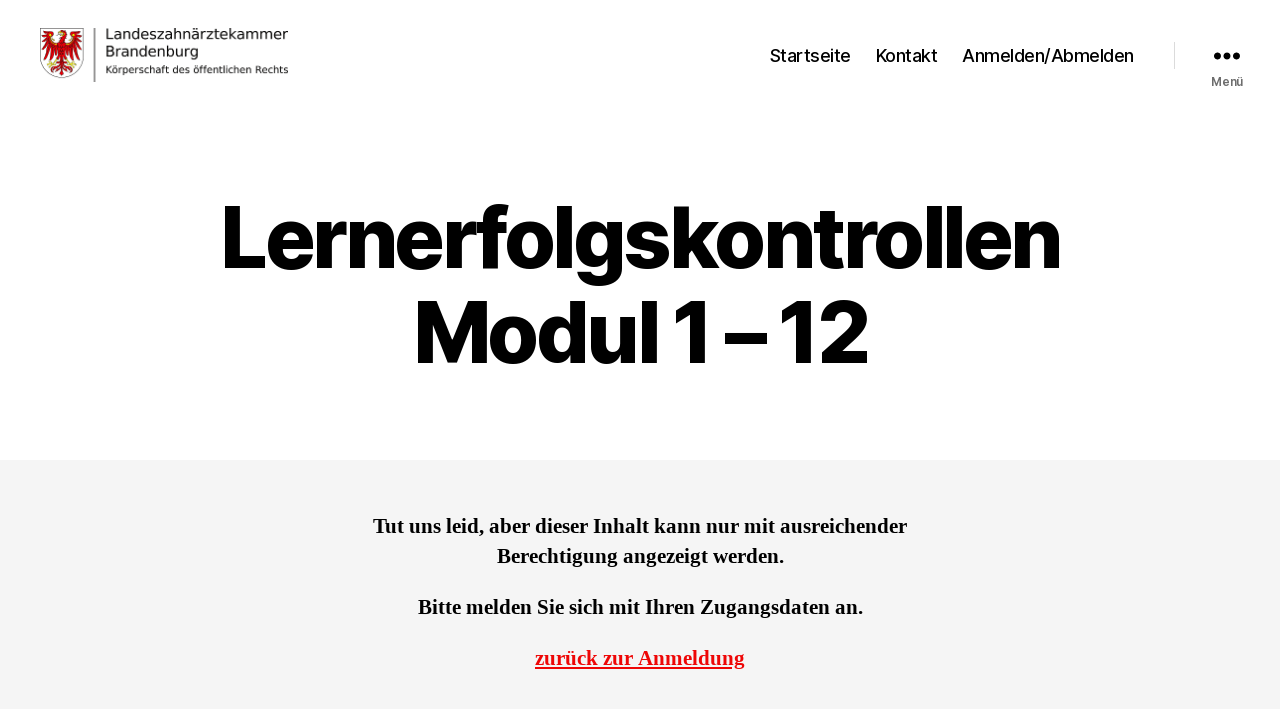

--- FILE ---
content_type: text/css
request_url: https://onlinekurs-lzaekb.de/wp-content/uploads/elementor/css/post-1595.css?ver=1768839619
body_size: 629
content:
.elementor-widget-text-editor{font-family:var( --e-global-typography-text-font-family ), Sans-serif;font-weight:var( --e-global-typography-text-font-weight );color:var( --e-global-color-text );}.elementor-widget-text-editor.elementor-drop-cap-view-stacked .elementor-drop-cap{background-color:var( --e-global-color-primary );}.elementor-widget-text-editor.elementor-drop-cap-view-framed .elementor-drop-cap, .elementor-widget-text-editor.elementor-drop-cap-view-default .elementor-drop-cap{color:var( --e-global-color-primary );border-color:var( --e-global-color-primary );}.elementor-1595 .elementor-element.elementor-element-fc7fc29{color:#000000;}.elementor-widget-slides .elementor-slide-heading{font-family:var( --e-global-typography-primary-font-family ), Sans-serif;font-weight:var( --e-global-typography-primary-font-weight );}.elementor-widget-slides .elementor-slide-description{font-family:var( --e-global-typography-secondary-font-family ), Sans-serif;font-weight:var( --e-global-typography-secondary-font-weight );}.elementor-widget-slides .elementor-slide-button{font-family:var( --e-global-typography-accent-font-family ), Sans-serif;font-weight:var( --e-global-typography-accent-font-weight );}.elementor-1595 .elementor-element.elementor-element-45b9018 .elementor-repeater-item-7d1d6f9 .swiper-slide-bg{background-color:#921600;}.elementor-1595 .elementor-element.elementor-element-45b9018 .elementor-repeater-item-7838ab5 .swiper-slide-bg{background-color:#921600;}.elementor-1595 .elementor-element.elementor-element-45b9018 .elementor-repeater-item-415e8f1 .swiper-slide-bg{background-color:#921600;}.elementor-1595 .elementor-element.elementor-element-45b9018 .elementor-repeater-item-983f6f0 .swiper-slide-bg{background-color:#921600;}.elementor-1595 .elementor-element.elementor-element-45b9018 .elementor-repeater-item-eab612a .swiper-slide-bg{background-color:#921600;}.elementor-1595 .elementor-element.elementor-element-45b9018 .elementor-repeater-item-dc06b9d .swiper-slide-bg{background-color:#921600;}.elementor-1595 .elementor-element.elementor-element-45b9018 .elementor-repeater-item-835eede .swiper-slide-bg{background-color:#921600;}.elementor-1595 .elementor-element.elementor-element-45b9018 .elementor-repeater-item-c369cef .swiper-slide-bg{background-color:#921600;}.elementor-1595 .elementor-element.elementor-element-45b9018 .elementor-repeater-item-4f23264 .swiper-slide-bg{background-color:#921600;}.elementor-1595 .elementor-element.elementor-element-45b9018 .elementor-repeater-item-1150364 .swiper-slide-bg{background-color:#921600;}.elementor-1595 .elementor-element.elementor-element-45b9018 .elementor-repeater-item-bd3d6ef .swiper-slide-bg{background-color:#921600;}.elementor-1595 .elementor-element.elementor-element-45b9018 .elementor-repeater-item-d59fd21 .swiper-slide-bg{background-color:#921600;}.elementor-1595 .elementor-element.elementor-element-45b9018 .swiper-slide{transition-duration:calc(5000ms*1.2);height:310px;}.elementor-1595 .elementor-element.elementor-element-45b9018{width:var( --container-widget-width, 120% );max-width:120%;--container-widget-width:120%;--container-widget-flex-grow:0;top:-50px;}body:not(.rtl) .elementor-1595 .elementor-element.elementor-element-45b9018{left:-59px;}body.rtl .elementor-1595 .elementor-element.elementor-element-45b9018{right:-59px;}.elementor-1595 .elementor-element.elementor-element-45b9018 .swiper-slide-contents{max-width:100%;}.elementor-1595 .elementor-element.elementor-element-45b9018 .swiper-slide-inner{text-align:center;}.elementor-1595 .elementor-element.elementor-element-45b9018 .elementor-slide-heading{font-family:"Roboto", Sans-serif;font-size:40px;font-weight:600;}.elementor-1595 .elementor-element.elementor-element-11c74b4{--spacer-size:50px;}.elementor-1595 .elementor-element.elementor-element-62cd0bd{color:#000000;}.elementor-1595 .elementor-element.elementor-element-62ff3dd .elementor-repeater-item-f63c319 .swiper-slide-bg{background-color:#921600;}.elementor-1595 .elementor-element.elementor-element-62ff3dd .elementor-repeater-item-88e23db .swiper-slide-bg{background-color:#921600;}.elementor-1595 .elementor-element.elementor-element-62ff3dd .elementor-repeater-item-73511e1 .swiper-slide-bg{background-color:#921600;}.elementor-1595 .elementor-element.elementor-element-62ff3dd .elementor-repeater-item-c9b36dc .swiper-slide-bg{background-color:#921600;}.elementor-1595 .elementor-element.elementor-element-62ff3dd .elementor-repeater-item-e6eea40 .swiper-slide-bg{background-color:#921600;}.elementor-1595 .elementor-element.elementor-element-62ff3dd .elementor-repeater-item-56ccfe2 .swiper-slide-bg{background-color:#921600;}.elementor-1595 .elementor-element.elementor-element-62ff3dd .elementor-repeater-item-c191ece .swiper-slide-bg{background-color:#921600;}.elementor-1595 .elementor-element.elementor-element-62ff3dd .elementor-repeater-item-01d61f4 .swiper-slide-bg{background-color:#921600;}.elementor-1595 .elementor-element.elementor-element-62ff3dd .elementor-repeater-item-ec6654a .swiper-slide-bg{background-color:#921600;}.elementor-1595 .elementor-element.elementor-element-62ff3dd .elementor-repeater-item-3f51eaa .swiper-slide-bg{background-color:#921600;}.elementor-1595 .elementor-element.elementor-element-62ff3dd .elementor-repeater-item-f4e6eac .swiper-slide-bg{background-color:#921600;}.elementor-1595 .elementor-element.elementor-element-62ff3dd .elementor-repeater-item-e18317d .swiper-slide-bg{background-color:#921600;}.elementor-1595 .elementor-element.elementor-element-62ff3dd .swiper-slide{transition-duration:calc(5000ms*1.2);height:320px;}.elementor-1595 .elementor-element.elementor-element-62ff3dd{width:var( --container-widget-width, 120% );max-width:120%;--container-widget-width:120%;--container-widget-flex-grow:0;top:-89px;}body:not(.rtl) .elementor-1595 .elementor-element.elementor-element-62ff3dd{left:-62px;}body.rtl .elementor-1595 .elementor-element.elementor-element-62ff3dd{right:-62px;}.elementor-1595 .elementor-element.elementor-element-62ff3dd .swiper-slide-contents{max-width:100%;}.elementor-1595 .elementor-element.elementor-element-62ff3dd .swiper-slide-inner{text-align:center;}.elementor-1595 .elementor-element.elementor-element-62ff3dd .swiper-slide-inner .elementor-slide-heading:not(:last-child){margin-bottom:32px;}.elementor-1595 .elementor-element.elementor-element-62ff3dd .elementor-slide-heading{font-family:"Roboto", Sans-serif;font-size:40px;font-weight:600;}.elementor-1595 .elementor-element.elementor-element-62ff3dd .elementor-swiper-button{font-size:22px;}